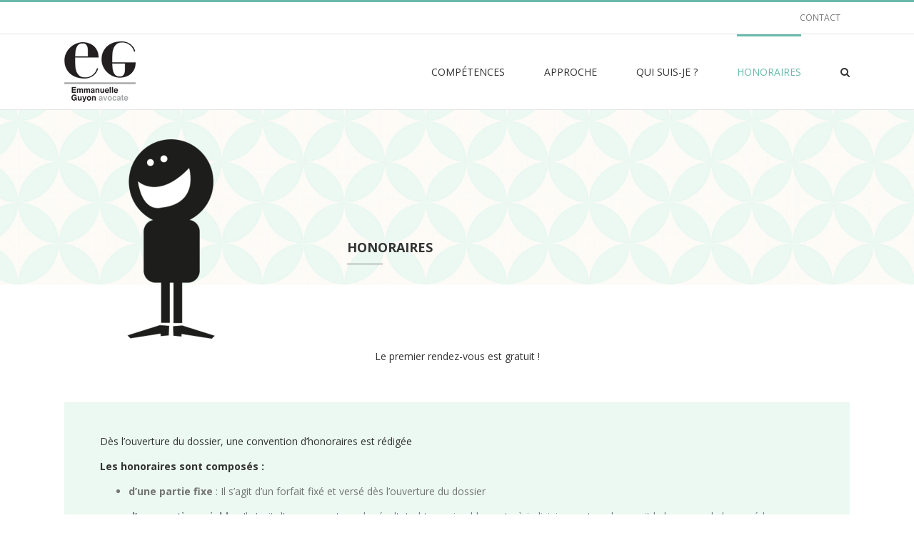

--- FILE ---
content_type: text/html; charset=UTF-8
request_url: http://avocatdelindemnisation.com/honoraires/
body_size: 9072
content:
<!DOCTYPE html>
<html class="avada-html-layout-wide avada-html-header-position-top avada-is-100-percent-template" lang="fr-FR" prefix="og: http://ogp.me/ns# fb: http://ogp.me/ns/fb#">
<head>
	<meta http-equiv="X-UA-Compatible" content="IE=edge" />
	<meta http-equiv="Content-Type" content="text/html; charset=utf-8"/>
	<meta name="viewport" content="width=device-width, initial-scale=1" />
	<title>HONORAIRES - Emmanuelle Guyon</title>

<!-- This site is optimized with the Yoast SEO plugin v13.5 - https://yoast.com/wordpress/plugins/seo/ -->
<meta name="description" content="Emmanuelle Guyon - Avocat au barreau de Paris - Le premier rendez-vous est gratuit - dès l&#039;ouverture du dossier une convention d&#039;honoraires est rédigée..."/>
<meta name="robots" content="max-snippet:-1, max-image-preview:large, max-video-preview:-1"/>
<link rel="canonical" href="http://avocatdelindemnisation.com/honoraires/" />
<meta property="og:locale" content="fr_FR" />
<meta property="og:type" content="article" />
<meta property="og:title" content="HONORAIRES - Emmanuelle Guyon" />
<meta property="og:description" content="Emmanuelle Guyon - Avocat au barreau de Paris - Le premier rendez-vous est gratuit - dès l&#039;ouverture du dossier une convention d&#039;honoraires est rédigée..." />
<meta property="og:url" content="http://avocatdelindemnisation.com/honoraires/" />
<meta property="og:site_name" content="Emmanuelle Guyon" />
<meta name="twitter:card" content="summary" />
<meta name="twitter:description" content="Emmanuelle Guyon - Avocat au barreau de Paris - Le premier rendez-vous est gratuit - dès l&#039;ouverture du dossier une convention d&#039;honoraires est rédigée..." />
<meta name="twitter:title" content="HONORAIRES - Emmanuelle Guyon" />
<script type='application/ld+json' class='yoast-schema-graph yoast-schema-graph--main'>{"@context":"https://schema.org","@graph":[{"@type":"WebSite","@id":"http://avocatdelindemnisation.com/#website","url":"http://avocatdelindemnisation.com/","name":"Emmanuelle Guyon","inLanguage":"fr-FR","potentialAction":[{"@type":"SearchAction","target":"http://avocatdelindemnisation.com/?s={search_term_string}","query-input":"required name=search_term_string"}]},{"@type":"WebPage","@id":"http://avocatdelindemnisation.com/honoraires/#webpage","url":"http://avocatdelindemnisation.com/honoraires/","name":"HONORAIRES - Emmanuelle Guyon","isPartOf":{"@id":"http://avocatdelindemnisation.com/#website"},"inLanguage":"fr-FR","datePublished":"2016-12-20T15:32:24+00:00","dateModified":"2022-10-27T07:35:24+00:00","description":"Emmanuelle Guyon - Avocat au barreau de Paris - Le premier rendez-vous est gratuit - d\u00e8s l'ouverture du dossier une convention d'honoraires est r\u00e9dig\u00e9e...","potentialAction":[{"@type":"ReadAction","target":["http://avocatdelindemnisation.com/honoraires/"]}]}]}</script>
<!-- / Yoast SEO plugin. -->

<link rel='dns-prefetch' href='//s.w.org' />
<link rel="alternate" type="application/rss+xml" title="Emmanuelle Guyon &raquo; Flux" href="http://avocatdelindemnisation.com/feed/" />
					<link rel="shortcut icon" href="http://avocatdelindemnisation.com/wp-content/uploads/2016/11/favicon.png" type="image/x-icon" />
		
					<!-- For iPhone -->
			<link rel="apple-touch-icon" href="http://avocatdelindemnisation.com/wp-content/uploads/2017/01/favicon57.png">
		
					<!-- For iPhone Retina display -->
			<link rel="apple-touch-icon" sizes="114x114" href="http://avocatdelindemnisation.com/wp-content/uploads/2016/11/favicon.png">
		
					<!-- For iPad -->
			<link rel="apple-touch-icon" sizes="72x72" href="http://avocatdelindemnisation.com/wp-content/uploads/2017/01/favicon_72x72.png">
		
					<!-- For iPad Retina display -->
			<link rel="apple-touch-icon" sizes="144x144" href="http://avocatdelindemnisation.com/wp-content/uploads/2016/11/favicon.png">
				
		<meta property="og:title" content="HONORAIRES"/>
		<meta property="og:type" content="article"/>
		<meta property="og:url" content="http://avocatdelindemnisation.com/honoraires/"/>
		<meta property="og:site_name" content="Emmanuelle Guyon"/>
		<meta property="og:description" content="HONORAIRES     
Le premier rendez-vous est gratuit !    
Dès l&#039;ouverture du dossier, une convention d&#039;honoraires est rédigée
Les honoraires sont composés : 

 	d&#039;une partie fixe : Il s&#039;agit d&#039;un forfait"/>

									<meta property="og:image" content="http://avocatdelindemnisation.com/wp-content/uploads/2016/11/logo-EG-100.png"/>
									<script type="text/javascript">
			window._wpemojiSettings = {"baseUrl":"https:\/\/s.w.org\/images\/core\/emoji\/13.0.1\/72x72\/","ext":".png","svgUrl":"https:\/\/s.w.org\/images\/core\/emoji\/13.0.1\/svg\/","svgExt":".svg","source":{"concatemoji":"http:\/\/avocatdelindemnisation.com\/wp-includes\/js\/wp-emoji-release.min.js?ver=5.6.16"}};
			!function(e,a,t){var n,r,o,i=a.createElement("canvas"),p=i.getContext&&i.getContext("2d");function s(e,t){var a=String.fromCharCode;p.clearRect(0,0,i.width,i.height),p.fillText(a.apply(this,e),0,0);e=i.toDataURL();return p.clearRect(0,0,i.width,i.height),p.fillText(a.apply(this,t),0,0),e===i.toDataURL()}function c(e){var t=a.createElement("script");t.src=e,t.defer=t.type="text/javascript",a.getElementsByTagName("head")[0].appendChild(t)}for(o=Array("flag","emoji"),t.supports={everything:!0,everythingExceptFlag:!0},r=0;r<o.length;r++)t.supports[o[r]]=function(e){if(!p||!p.fillText)return!1;switch(p.textBaseline="top",p.font="600 32px Arial",e){case"flag":return s([127987,65039,8205,9895,65039],[127987,65039,8203,9895,65039])?!1:!s([55356,56826,55356,56819],[55356,56826,8203,55356,56819])&&!s([55356,57332,56128,56423,56128,56418,56128,56421,56128,56430,56128,56423,56128,56447],[55356,57332,8203,56128,56423,8203,56128,56418,8203,56128,56421,8203,56128,56430,8203,56128,56423,8203,56128,56447]);case"emoji":return!s([55357,56424,8205,55356,57212],[55357,56424,8203,55356,57212])}return!1}(o[r]),t.supports.everything=t.supports.everything&&t.supports[o[r]],"flag"!==o[r]&&(t.supports.everythingExceptFlag=t.supports.everythingExceptFlag&&t.supports[o[r]]);t.supports.everythingExceptFlag=t.supports.everythingExceptFlag&&!t.supports.flag,t.DOMReady=!1,t.readyCallback=function(){t.DOMReady=!0},t.supports.everything||(n=function(){t.readyCallback()},a.addEventListener?(a.addEventListener("DOMContentLoaded",n,!1),e.addEventListener("load",n,!1)):(e.attachEvent("onload",n),a.attachEvent("onreadystatechange",function(){"complete"===a.readyState&&t.readyCallback()})),(n=t.source||{}).concatemoji?c(n.concatemoji):n.wpemoji&&n.twemoji&&(c(n.twemoji),c(n.wpemoji)))}(window,document,window._wpemojiSettings);
		</script>
		<style type="text/css">
img.wp-smiley,
img.emoji {
	display: inline !important;
	border: none !important;
	box-shadow: none !important;
	height: 1em !important;
	width: 1em !important;
	margin: 0 .07em !important;
	vertical-align: -0.1em !important;
	background: none !important;
	padding: 0 !important;
}
</style>
	<link rel='stylesheet' id='avada-stylesheet-css'  href='http://avocatdelindemnisation.com/wp-content/themes/Avada/assets/css/style.min.css?ver=6.2.2' type='text/css' media='all' />
<!--[if IE]>
<link rel='stylesheet' id='avada-IE-css'  href='http://avocatdelindemnisation.com/wp-content/themes/Avada/assets/css/ie.min.css?ver=6.2.2' type='text/css' media='all' />
<style id='avada-IE-inline-css' type='text/css'>
.avada-select-parent .select-arrow{background-color:#ffffff}
.select-arrow{background-color:#ffffff}
</style>
<![endif]-->
<link rel='stylesheet' id='fusion-dynamic-css-css'  href='http://avocatdelindemnisation.com/wp-content/uploads/fusion-styles/71ca15fa3dc048a4bef02a91a6fc7853.min.css?ver=2.2.2' type='text/css' media='all' />
<script type='text/javascript' src='http://avocatdelindemnisation.com/wp-includes/js/jquery/jquery.min.js?ver=3.5.1' id='jquery-core-js'></script>
<script type='text/javascript' src='http://avocatdelindemnisation.com/wp-includes/js/jquery/jquery-migrate.min.js?ver=3.3.2' id='jquery-migrate-js'></script>
<link rel="https://api.w.org/" href="http://avocatdelindemnisation.com/wp-json/" /><link rel="alternate" type="application/json" href="http://avocatdelindemnisation.com/wp-json/wp/v2/pages/867" /><link rel="EditURI" type="application/rsd+xml" title="RSD" href="http://avocatdelindemnisation.com/xmlrpc.php?rsd" />
<link rel="wlwmanifest" type="application/wlwmanifest+xml" href="http://avocatdelindemnisation.com/wp-includes/wlwmanifest.xml" /> 
<meta name="generator" content="WordPress 5.6.16" />
<link rel='shortlink' href='http://avocatdelindemnisation.com/?p=867' />
<link rel="alternate" type="application/json+oembed" href="http://avocatdelindemnisation.com/wp-json/oembed/1.0/embed?url=http%3A%2F%2Favocatdelindemnisation.com%2Fhonoraires%2F" />
<link rel="alternate" type="text/xml+oembed" href="http://avocatdelindemnisation.com/wp-json/oembed/1.0/embed?url=http%3A%2F%2Favocatdelindemnisation.com%2Fhonoraires%2F&#038;format=xml" />
<style type="text/css" id="css-fb-visibility">@media screen and (max-width: 640px){body:not(.fusion-builder-ui-wireframe) .fusion-no-small-visibility{display:none !important;}}@media screen and (min-width: 641px) and (max-width: 1024px){body:not(.fusion-builder-ui-wireframe) .fusion-no-medium-visibility{display:none !important;}}@media screen and (min-width: 1025px){body:not(.fusion-builder-ui-wireframe) .fusion-no-large-visibility{display:none !important;}}</style>		<script type="text/javascript">
			var doc = document.documentElement;
			doc.setAttribute( 'data-useragent', navigator.userAgent );
		</script>
		
	</head>

<body class="page-template page-template-100-width page-template-100-width-php page page-id-867 fusion-image-hovers fusion-pagination-sizing fusion-button_size-large fusion-button_type-flat fusion-button_span-no avada-image-rollover-circle-yes avada-image-rollover-yes avada-image-rollover-direction-left fusion-body ltr fusion-sticky-header no-tablet-sticky-header no-mobile-sticky-header no-mobile-slidingbar no-mobile-totop avada-has-rev-slider-styles fusion-disable-outline fusion-sub-menu-fade mobile-logo-pos-left layout-wide-mode avada-has-boxed-modal-shadow-None layout-scroll-offset-full avada-has-zero-margin-offset-top fusion-top-header menu-text-align-center mobile-menu-design-modern fusion-show-pagination-text fusion-header-layout-v2 avada-responsive avada-footer-fx-none avada-menu-highlight-style-bar fusion-search-form-clean fusion-main-menu-search-overlay fusion-avatar-circle avada-sticky-shrinkage avada-dropdown-styles avada-blog-layout-large avada-blog-archive-layout-large avada-header-shadow-no avada-menu-icon-position-left avada-has-megamenu-shadow avada-has-mainmenu-dropdown-divider avada-has-main-nav-search-icon avada-has-breadcrumb-mobile-hidden avada-has-titlebar-hide avada-has-pagination-padding avada-flyout-menu-direction-fade avada-ec-views-v1" >
		<a class="skip-link screen-reader-text" href="#content">Skip to content</a>

	<div id="boxed-wrapper">
		<div class="fusion-sides-frame"></div>
		<div id="wrapper" class="fusion-wrapper">
			<div id="home" style="position:relative;top:-1px;"></div>
			
			<header class="fusion-header-wrapper">
				<div class="fusion-header-v2 fusion-logo-alignment fusion-logo-left fusion-sticky-menu- fusion-sticky-logo-1 fusion-mobile-logo-1  fusion-mobile-menu-design-modern">
					
<div class="fusion-secondary-header">
	<div class="fusion-row">
							<div class="fusion-alignright">
				<nav class="fusion-secondary-menu" role="navigation" aria-label="Secondary Menu"><ul id="menu-top-navigation" class="menu"><li  id="menu-item-816"  class="menu-item menu-item-type-post_type menu-item-object-page menu-item-816"  data-item-id="816"><a  href="http://avocatdelindemnisation.com/contact/" class="fusion-bar-highlight"><span class="menu-text">CONTACT</span></a></li></ul></nav><nav class="fusion-mobile-nav-holder fusion-mobile-menu-text-align-left" aria-label="Secondary Mobile Menu"></nav>			</div>
			</div>
</div>
<div class="fusion-header-sticky-height"></div>
<div class="fusion-header">
	<div class="fusion-row">
					<div class="fusion-logo" data-margin-top="10px" data-margin-bottom="10px" data-margin-left="0px" data-margin-right="0px">
			<a class="fusion-logo-link"  href="http://avocatdelindemnisation.com/" >

						<!-- standard logo -->
			<img src="http://avocatdelindemnisation.com/wp-content/uploads/2016/11/logo-EG-100.png" srcset="http://avocatdelindemnisation.com/wp-content/uploads/2016/11/logo-EG-100.png 1x, http://avocatdelindemnisation.com/wp-content/uploads/2016/11/logo-EG-200.png 2x" width="100" height="85" style="max-height:85px;height:auto;" alt="Emmanuelle Guyon Logo" data-retina_logo_url="http://avocatdelindemnisation.com/wp-content/uploads/2016/11/logo-EG-200.png" class="fusion-standard-logo" />

											<!-- mobile logo -->
				<img src="http://avocatdelindemnisation.com/wp-content/uploads/2016/11/logo-EG-100.png" srcset="http://avocatdelindemnisation.com/wp-content/uploads/2016/11/logo-EG-100.png 1x, http://avocatdelindemnisation.com/wp-content/uploads/2016/11/logo-EG-200.png 2x" width="100" height="85" style="max-height:85px;height:auto;" alt="Emmanuelle Guyon Logo" data-retina_logo_url="http://avocatdelindemnisation.com/wp-content/uploads/2016/11/logo-EG-200.png" class="fusion-mobile-logo" />
			
											<!-- sticky header logo -->
				<img src="http://avocatdelindemnisation.com/wp-content/uploads/2016/11/logo-EG-100.png" srcset="http://avocatdelindemnisation.com/wp-content/uploads/2016/11/logo-EG-100.png 1x, http://avocatdelindemnisation.com/wp-content/uploads/2016/11/logo-EG-200.png 2x" width="100" height="85" style="max-height:85px;height:auto;" alt="Emmanuelle Guyon Logo" data-retina_logo_url="http://avocatdelindemnisation.com/wp-content/uploads/2016/11/logo-EG-200.png" class="fusion-sticky-logo" />
					</a>
		</div>		<nav class="fusion-main-menu" aria-label="Main Menu"><div class="fusion-overlay-search">		<form role="search" class="searchform fusion-search-form  fusion-search-form-clean" method="get" action="http://avocatdelindemnisation.com/">
			<div class="fusion-search-form-content">

				
				<div class="fusion-search-field search-field">
					<label><span class="screen-reader-text">Rechercher</span>
													<input type="search" value="" name="s" class="s" placeholder="Rechercher..." required aria-required="true" aria-label=""/>
											</label>
				</div>
				<div class="fusion-search-button search-button">
					<input type="submit" class="fusion-search-submit searchsubmit" value="&#xf002;" />
									</div>

				
			</div>


			
		</form>
		<div class="fusion-search-spacer"></div><a href="#" class="fusion-close-search"></a></div><ul id="menu-main-menu" class="fusion-menu"><li  id="menu-item-515"  class="menu-item menu-item-type-post_type menu-item-object-page menu-item-has-children menu-item-515 fusion-dropdown-menu"  data-item-id="515"><a  href="http://avocatdelindemnisation.com/competences/" class="fusion-bar-highlight"><span class="menu-text">COMPÉTENCES</span></a><ul class="sub-menu"><li  id="menu-item-547"  class="menu-item menu-item-type-post_type menu-item-object-page menu-item-547 fusion-dropdown-submenu" ><a  href="http://avocatdelindemnisation.com/accident-de-la-route/" class="fusion-bar-highlight"><span>ACCIDENT DE LA ROUTE</span></a></li><li  id="menu-item-631"  class="menu-item menu-item-type-post_type menu-item-object-page menu-item-631 fusion-dropdown-submenu" ><a  href="http://avocatdelindemnisation.com/accident-therapeutique/" class="fusion-bar-highlight"><span>ACCIDENT THERAPEUTIQUE</span></a></li><li  id="menu-item-828"  class="menu-item menu-item-type-post_type menu-item-object-page menu-item-828 fusion-dropdown-submenu" ><a  href="http://avocatdelindemnisation.com/infraction-penale/" class="fusion-bar-highlight"><span>INFRACTION PÉNALE ET ATTENTAT</span></a></li><li  id="menu-item-720"  class="menu-item menu-item-type-post_type menu-item-object-page menu-item-720 fusion-dropdown-submenu" ><a  href="http://avocatdelindemnisation.com/accident-de-la-vie/" class="fusion-bar-highlight"><span>ACCIDENT DE LA VIE</span></a></li><li  id="menu-item-836"  class="menu-item menu-item-type-post_type menu-item-object-page menu-item-836 fusion-dropdown-submenu" ><a  href="http://avocatdelindemnisation.com/accident-du-travail-contamination/" class="fusion-bar-highlight"><span>ACCIDENT DU TRAVAIL – CONTAMINATION</span></a></li><li  id="menu-item-843"  class="menu-item menu-item-type-post_type menu-item-object-page menu-item-843 fusion-dropdown-submenu" ><a  href="http://avocatdelindemnisation.com/premieres-demarches/" class="fusion-bar-highlight"><span>PREMIÈRES DÉMARCHES</span></a></li></ul></li><li  id="menu-item-860"  class="menu-item menu-item-type-post_type menu-item-object-page menu-item-860"  data-item-id="860"><a  href="http://avocatdelindemnisation.com/approche/" class="fusion-bar-highlight"><span class="menu-text">APPROCHE</span></a></li><li  id="menu-item-865"  class="menu-item menu-item-type-post_type menu-item-object-page menu-item-865"  data-item-id="865"><a  href="http://avocatdelindemnisation.com/qui-suis-je/" class="fusion-bar-highlight"><span class="menu-text">QUI SUIS-JE ?</span></a></li><li  id="menu-item-873"  class="menu-item menu-item-type-post_type menu-item-object-page current-menu-item page_item page-item-867 current_page_item menu-item-873"  data-item-id="873"><a  href="http://avocatdelindemnisation.com/honoraires/" class="fusion-bar-highlight"><span class="menu-text">HONORAIRES</span></a></li><li class="fusion-custom-menu-item fusion-main-menu-search fusion-search-overlay"><a class="fusion-main-menu-icon fusion-bar-highlight" href="#" aria-label="Recherche" data-title="Recherche" title="Recherche"></a></li></ul></nav>	<div class="fusion-mobile-menu-icons">
							<a href="#" class="fusion-icon fusion-icon-bars" aria-label="Toggle mobile menu" aria-expanded="false"></a>
		
		
		
			</div>

<nav class="fusion-mobile-nav-holder fusion-mobile-menu-text-align-left" aria-label="Main Menu Mobile"></nav>

					</div>
</div>
				</div>
				<div class="fusion-clearfix"></div>
			</header>
						
			
		<div id="sliders-container">
					</div>
				
			
			<div class="avada-page-titlebar-wrapper">
							</div>

						<main id="main" class="clearfix width-100 full-bg">
				<div class="fusion-row" style="max-width:100%;">
<section id="content" class="full-width">
					<div id="post-867" class="post-867 page type-page status-publish hentry">
			<span class="entry-title rich-snippet-hidden">HONORAIRES</span><span class="vcard rich-snippet-hidden"><span class="fn"><a href="http://avocatdelindemnisation.com/author/lr-admin16/" title="Articles par Lr-AdmIn16" rel="author">Lr-AdmIn16</a></span></span><span class="updated rich-snippet-hidden">2022-10-27T09:35:24+02:00</span>						<div class="post-content">
				<div class="fusion-fullwidth fullwidth-box fusion-builder-row-1 fusion-parallax-none nonhundred-percent-fullwidth non-hundred-percent-height-scrolling"  style='background-color: rgba(255,255,255,0);background-image: url("http://avocatdelindemnisation.com/wp-content/uploads/2016/12/papier_news_vert-3.jpg");background-position: center center;background-repeat: no-repeat;padding-top:0px;padding-right:30px;padding-bottom:0px;padding-left:30px;-webkit-background-size:cover;-moz-background-size:cover;-o-background-size:cover;background-size:cover;'><div class="fusion-builder-row fusion-row "><div  class="fusion-layout-column fusion_builder_column fusion_builder_column_1_1 fusion-builder-column-0 fusion-one-full fusion-column-first fusion-column-last 1_1"  style='margin-top:0px;margin-bottom:20px;'><div class="fusion-column-wrapper" style="padding: 0px 0px 0px 0px;background-position:left top;background-repeat:no-repeat;-webkit-background-size:cover;-moz-background-size:cover;-o-background-size:cover;background-size:cover;"   data-bg-url=""><div class="fusion-builder-row fusion-builder-row-inner fusion-row "><div  class="fusion-layout-column fusion_builder_column fusion_builder_column_1_4 fusion-builder-nested-column-1 fusion-one-fourth fusion-column-first 1_4"  style='margin-top: 0px;margin-bottom: 20px;width:25%;width:calc(25% - ( ( 4% + 4% ) * 0.25 ) );margin-right:4%;'>
					<div class="fusion-column-wrapper fusion-column-wrapper-1" style="padding: 0px 0px 0px 0px;background-position:left top;background-repeat:no-repeat;-webkit-background-size:cover;-moz-background-size:cover;-o-background-size:cover;background-size:cover;" data-bg-url="">
						

					</div>
				</div><div  class="fusion-layout-column fusion_builder_column fusion_builder_column_1_2 fusion-builder-nested-column-2 fusion-one-half 1_2"  style='margin-top: 0px;margin-bottom: 0px;width:50%;width:calc(50% - ( ( 4% + 4% ) * 0.5 ) );margin-right:4%;'>
					<div class="fusion-column-wrapper fusion-column-wrapper-2" style="padding: 0px 0px 0px 0px;background-position:left top;background-repeat:no-repeat;-webkit-background-size:cover;-moz-background-size:cover;-o-background-size:cover;background-size:cover;" data-bg-url="">
						<div class="fusion-sep-clear"></div><div class="fusion-separator fusion-full-width-sep sep-single sep-solid" style="border-color:rgba(255,255,255,0);border-top-width:1px;margin-left: auto;margin-right: auto;margin-top:;"></div>

					</div>
				</div><div  class="fusion-layout-column fusion_builder_column fusion_builder_column_1_4 fusion-builder-nested-column-3 fusion-one-fourth fusion-column-last 1_4"  style='margin-top: 0px;margin-bottom: 20px;width:25%;width:calc(25% - ( ( 4% + 4% ) * 0.25 ) );'>
					<div class="fusion-column-wrapper fusion-column-wrapper-3" style="padding: 0px 0px 0px 0px;background-position:left top;background-repeat:no-repeat;-webkit-background-size:cover;-moz-background-size:cover;-o-background-size:cover;background-size:cover;" data-bg-url="">
						

					</div>
				</div></div><div class="fusion-clearfix"></div></div></div><div  class="fusion-layout-column fusion_builder_column fusion_builder_column_1_3 fusion-builder-column-1 fusion-one-third fusion-column-first 1_3"  style='margin-top:0px;margin-bottom:0px;width:33.33%;width:calc(33.33% - ( ( 4% ) * 0.3333 ) );margin-right: 4%;'><div class="fusion-column-wrapper" style="padding: 0px 0px 0px 0px;background-position:left top;background-repeat:no-repeat;-webkit-background-size:cover;-moz-background-size:cover;-o-background-size:cover;background-size:cover;"   data-bg-url=""><span style="margin-right:25px;float:left;" class="fusion-imageframe imageframe-none imageframe-1 hover-type-none"><img loading="lazy" src="http://avocatdelindemnisation.com/wp-content/uploads/2016/12/perso_honoraires-300x279.png" width="300" height="279" alt="honoraires" title="perso_honoraires" class="img-responsive wp-image-868" srcset="http://avocatdelindemnisation.com/wp-content/uploads/2016/12/perso_honoraires-200x186.png 200w, http://avocatdelindemnisation.com/wp-content/uploads/2016/12/perso_honoraires.png 386w" sizes="(max-width: 800px) 100vw, 300px" /></span><div class="fusion-clearfix"></div></div></div><div  class="fusion-layout-column fusion_builder_column fusion_builder_column_1_3 fusion-builder-column-2 fusion-one-third fusion-column-last 1_3"  style='margin-top:120px;margin-bottom:20px;width:33.33%;width:calc(33.33% - ( ( 4% ) * 0.3333 ) );'><div class="fusion-column-wrapper" style="padding: 0px 0px 0px 0px;background-position:left top;background-repeat:no-repeat;-webkit-background-size:cover;-moz-background-size:cover;-o-background-size:cover;background-size:cover;"   data-bg-url=""><div class="fusion-text"><h2 style="text-align: left; font-size: 18px;"><strong>HONORAIRES</strong></h2>
</div><div class="fusion-sep-clear"></div><div class="fusion-separator sep-single sep-solid" style="border-color:#777777;border-top-width:1px;margin-top:-10px;margin-bottom:20px;width:100%;max-width:50px;"></div><div class="fusion-clearfix"></div></div></div></div></div><div class="fusion-fullwidth fullwidth-box fusion-builder-row-2 nonhundred-percent-fullwidth non-hundred-percent-height-scrolling"  style='background-color: rgba(255,255,255,0);background-position: center center;background-repeat: no-repeat;padding-top:0px;padding-right:0px;padding-bottom:0px;padding-left:0px;margin-bottom: 0px;margin-top: 0px;'><div class="fusion-builder-row fusion-row "><div  class="fusion-layout-column fusion_builder_column fusion_builder_column_1_1 fusion-builder-column-3 fusion-one-full fusion-column-first fusion-column-last 1_1"  style='margin-top:0px;margin-bottom:20px;'><div class="fusion-column-wrapper" style="padding: 0px 50px 0px 50px;background-position:left top;background-repeat:no-repeat;-webkit-background-size:cover;-moz-background-size:cover;-o-background-size:cover;background-size:cover;"   data-bg-url=""><div class="fusion-text"><h2 style="text-align: center;">Le premier rendez-vous est gratuit !</h2>
</div><div class="fusion-clearfix"></div></div></div></div></div><div class="fusion-fullwidth fullwidth-box fusion-builder-row-3 nonhundred-percent-fullwidth non-hundred-percent-height-scrolling"  style='background-color: rgba(255,255,255,0);background-position: center center;background-repeat: no-repeat;padding-top:20px;padding-right:0px;padding-bottom:0px;padding-left:0px;margin-bottom: 20px;margin-top: 0px;'><div class="fusion-builder-row fusion-row "><div  class="fusion-layout-column fusion_builder_column fusion_builder_column_1_1 fusion-builder-column-4 fusion-one-full fusion-column-first fusion-column-last 1_1"  style='margin-top:0px;margin-bottom:20px;'><div class="fusion-column-wrapper" style="background-color:#ebf9f2;padding: 30px 50px 30px 50px;background-position:left top;background-repeat:no-repeat;-webkit-background-size:cover;-moz-background-size:cover;-o-background-size:cover;background-size:cover;"   data-bg-url=""><div class="fusion-text"><h3 style="text-align: justify;">Dès l&rsquo;ouverture du dossier, une convention d&rsquo;honoraires est rédigée</h3>
<h3 style="text-align: justify;"><strong>Les honoraires sont composés : </strong></h3>
<ul>
<li style="text-align: justify;"><strong>d&rsquo;une partie fixe</strong> : Il s&rsquo;agit d&rsquo;un forfait fixé et versé dès l&rsquo;ouverture du dossier</li>
</ul>
<ul style="text-align: justify;">
<li><strong>d&rsquo;une partie variable</strong> : Il s&rsquo;agit d&rsquo;un pourcentage du résultat obtenu aimablement où judiciairement quelque soit la longueur de la procédure.</li>
</ul>
<p style="text-align: justify;">Une partie des honoraires peut être financée par une assurance protection juridique. Le contrat protection juridique peut être étudié lors du 1er rendez-vous afin que la victime sache exactement ce qui restera à sa charge.</p>
<p style="text-align: justify;"><strong>En tout état de cause, le remboursement des honoraires est systématiquement sollicité auprès du responsable ou du fonds régleur, au même titre que tous les autres frais (huissiers, médecins conseils, experts judiciaires&#8230;).</strong></p>
</div><div class="fusion-button-wrapper fusion-aligncenter"><style type="text/css">.fusion-button.button-1 {border-radius:2px;}</style><a class="fusion-button button-flat fusion-button-default-size button-default button-1 fusion-button-default-span fusion-button-default-type" target="_self" href="#"><span class="fusion-button-text">EN SAVOIR PLUS</span></a></div><div class="fusion-clearfix"></div></div></div></div></div><div class="fusion-fullwidth fullwidth-box fusion-builder-row-4 nonhundred-percent-fullwidth non-hundred-percent-height-scrolling"  style='background-color: #fcfbf6;background-position: center center;background-repeat: no-repeat;padding-top:40px;padding-right:30px;padding-bottom:0px;padding-left:30px;margin-top: 40px;'><div class="fusion-builder-row fusion-row "><div  class="fusion-layout-column fusion_builder_column fusion_builder_column_1_4 fusion-builder-column-5 fusion-one-fourth fusion-column-first 1_4"  style='margin-top:0px;margin-bottom:20px;width:25%;width:calc(25% - ( ( 4% + 4% + 4% ) * 0.25 ) );margin-right: 4%;'><div class="fusion-column-wrapper" style="padding: 0px 0px 0px 0px;background-position:left top;background-repeat:no-repeat;-webkit-background-size:cover;-moz-background-size:cover;-o-background-size:cover;background-size:cover;"   data-bg-url=""><div class="fusion-clearfix"></div></div></div><div  class="fusion-layout-column fusion_builder_column fusion_builder_column_1_4 fusion-builder-column-6 fusion-one-fourth 1_4"  style='margin-top:0px;margin-bottom:20px;width:25%;width:calc(25% - ( ( 4% + 4% + 4% ) * 0.25 ) );margin-right: 4%;'><div class="fusion-column-wrapper" style="padding: 0px 0px 0px 0px;background-position:left top;background-repeat:no-repeat;-webkit-background-size:cover;-moz-background-size:cover;-o-background-size:cover;background-size:cover;"   data-bg-url=""><div class="fusion-text"><h2 style="text-align: center; font-size: 18px;"><strong>POUR TOUTES QUESTIONS</strong></h2>
</div><div class="fusion-clearfix"></div></div></div><div  class="fusion-layout-column fusion_builder_column fusion_builder_column_1_4 fusion-builder-column-7 fusion-one-fourth 1_4"  style='margin-top:0px;margin-bottom:20px;width:25%;width:calc(25% - ( ( 4% + 4% + 4% ) * 0.25 ) );margin-right: 4%;'><div class="fusion-column-wrapper" style="padding: 0px 0px 0px 0px;background-position:left top;background-repeat:no-repeat;-webkit-background-size:cover;-moz-background-size:cover;-o-background-size:cover;background-size:cover;"   data-bg-url=""><div class="fusion-button-wrapper fusion-aligncenter"><style type="text/css">.fusion-button.button-2 .fusion-button-text, .fusion-button.button-2 i {color:#333333;}.fusion-button.button-2 .fusion-button-icon-divider{border-color:#333333;}.fusion-button.button-2:hover .fusion-button-text, .fusion-button.button-2:hover i,.fusion-button.button-2:focus .fusion-button-text, .fusion-button.button-2:focus i,.fusion-button.button-2:active .fusion-button-text, .fusion-button.button-2:active{color:#fcfbf6;}.fusion-button.button-2:hover .fusion-button-icon-divider, .fusion-button.button-2:hover .fusion-button-icon-divider, .fusion-button.button-2:active .fusion-button-icon-divider{border-color:#fcfbf6;}.fusion-button.button-2:hover, .fusion-button.button-2:focus, .fusion-button.button-2:active{border-color:#fcfbf6;border-width:1px;}.fusion-button.button-2 {border-color:#333333;border-width:1px;border-radius:2px;}.fusion-button.button-2{background: #fcfbf6;}.fusion-button.button-2:hover,.button-2:focus,.fusion-button.button-2:active{background: #333333;}</style><a class="fusion-button button-flat button-xlarge button-custom button-2 fusion-button-default-span " target="_self" href="http://avocatdelindemnisation.com/contact/"><span class="fusion-button-text">Contactez-moi</span></a></div><div class="fusion-clearfix"></div></div></div><div  class="fusion-layout-column fusion_builder_column fusion_builder_column_1_4 fusion-builder-column-8 fusion-one-fourth fusion-column-last 1_4"  style='margin-top:0px;margin-bottom:20px;width:25%;width:calc(25% - ( ( 4% + 4% + 4% ) * 0.25 ) );'><div class="fusion-column-wrapper" style="padding: 0px 0px 0px 0px;background-position:left top;background-repeat:no-repeat;-webkit-background-size:cover;-moz-background-size:cover;-o-background-size:cover;background-size:cover;"   data-bg-url=""><div class="fusion-clearfix"></div></div></div></div></div>
							</div>
												</div>
	</section>
						
					</div>  <!-- fusion-row -->
				</main>  <!-- #main -->
				
				
								
					
		<div class="fusion-footer">
					
	<footer class="fusion-footer-widget-area fusion-widget-area fusion-footer-widget-area-center">
		<div class="fusion-row">
			<div class="fusion-columns fusion-columns-1 fusion-widget-area">
				
																									<div class="fusion-column fusion-column-last col-lg-12 col-md-12 col-sm-12">
							<section id="text-2" class="fusion-footer-widget-column widget widget_text">			<div class="textwidget"><span style="font-size:12px;">© Copyright 2016 Emmanuelle Guyon - Avocate au barreau de PARIS - Spécialisée en réparation de préjudice corporel</span></div>
		<div style="clear:both;"></div></section>																					</div>
																																																						
				<div class="fusion-clearfix"></div>
			</div> <!-- fusion-columns -->
		</div> <!-- fusion-row -->
	</footer> <!-- fusion-footer-widget-area -->

	
	<footer id="footer" class="fusion-footer-copyright-area fusion-footer-copyright-center">
		<div class="fusion-row">
			<div class="fusion-copyright-content">

				<div class="fusion-copyright-notice">
		<div>
		<span style="color:#333">Réalisé par l'agence <a href="http://www.acteris.net" target="_blank">Acteris</a> | Graphisme par <a href="http://www.legrandgarcon.com" target="_blank">legrandgarcon</a>  | Photographie de <a href="http://nathguyon.free.fr" target="_blank">nathguyon</a></span>	</div>
</div>
<div class="fusion-social-links-footer">
	</div>

			</div> <!-- fusion-fusion-copyright-content -->
		</div> <!-- fusion-row -->
	</footer> <!-- #footer -->
		</div> <!-- fusion-footer -->

		
					<div class="fusion-sliding-bar-wrapper">
											</div>

												</div> <!-- wrapper -->
		</div> <!-- #boxed-wrapper -->
		<div class="fusion-top-frame"></div>
		<div class="fusion-bottom-frame"></div>
		<div class="fusion-boxed-shadow"></div>
		<a class="fusion-one-page-text-link fusion-page-load-link"></a>

		<div class="avada-footer-scripts">
			<link rel='stylesheet' id='wp-block-library-css'  href='http://avocatdelindemnisation.com/wp-includes/css/dist/block-library/style.min.css?ver=5.6.16' type='text/css' media='all' />
<link rel='stylesheet' id='wp-block-library-theme-css'  href='http://avocatdelindemnisation.com/wp-includes/css/dist/block-library/theme.min.css?ver=5.6.16' type='text/css' media='all' />
<script type='text/javascript' src='http://avocatdelindemnisation.com/wp-content/uploads/fusion-scripts/aa4af6e4858a59357ac523122dd238e2.min.js?ver=2.2.2' id='fusion-scripts-js'></script>
<script type='text/javascript' src='http://avocatdelindemnisation.com/wp-includes/js/wp-embed.min.js?ver=5.6.16' id='wp-embed-js'></script>
				<script type="text/javascript">
				jQuery( document ).ready( function() {
					var ajaxurl = 'http://avocatdelindemnisation.com/wp-admin/admin-ajax.php';
					if ( 0 < jQuery( '.fusion-login-nonce' ).length ) {
						jQuery.get( ajaxurl, { 'action': 'fusion_login_nonce' }, function( response ) {
							jQuery( '.fusion-login-nonce' ).html( response );
						});
					}
				});
				</script>
						</div>
	</body>
</html>
